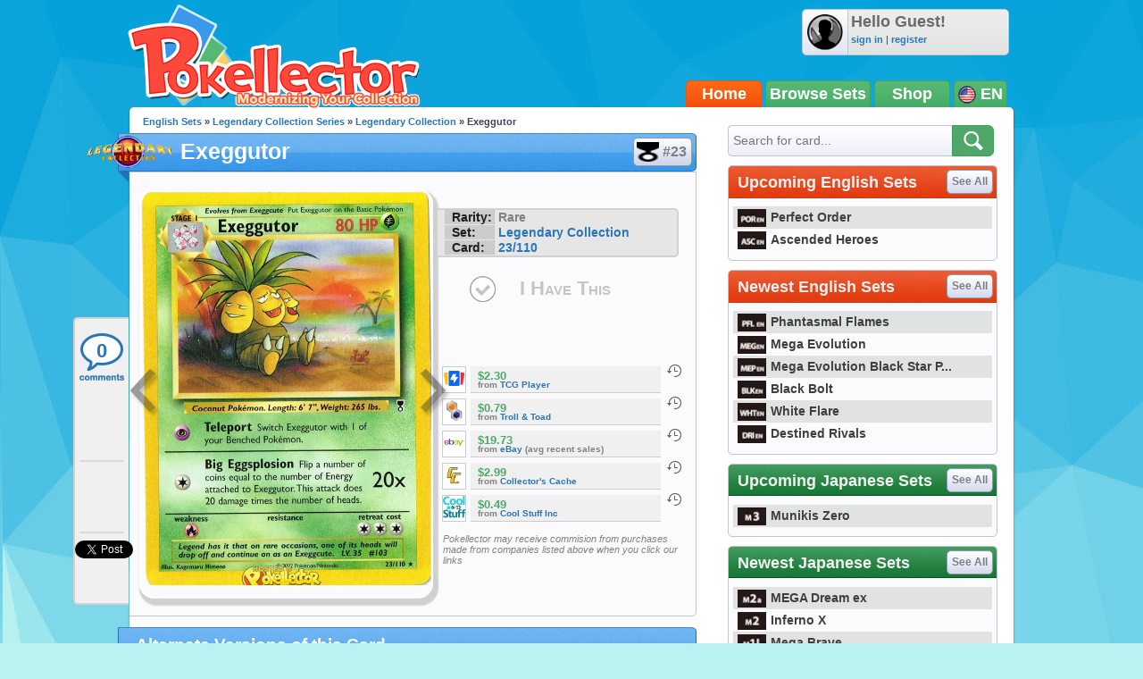

--- FILE ---
content_type: text/html; charset=utf-8
request_url: https://accounts.google.com/o/oauth2/postmessageRelay?parent=https%3A%2F%2Fwww.pokellector.com&jsh=m%3B%2F_%2Fscs%2Fabc-static%2F_%2Fjs%2Fk%3Dgapi.lb.en.2kN9-TZiXrM.O%2Fd%3D1%2Frs%3DAHpOoo_B4hu0FeWRuWHfxnZ3V0WubwN7Qw%2Fm%3D__features__
body_size: 160
content:
<!DOCTYPE html><html><head><title></title><meta http-equiv="content-type" content="text/html; charset=utf-8"><meta http-equiv="X-UA-Compatible" content="IE=edge"><meta name="viewport" content="width=device-width, initial-scale=1, minimum-scale=1, maximum-scale=1, user-scalable=0"><script src='https://ssl.gstatic.com/accounts/o/2580342461-postmessagerelay.js' nonce="uSoL3e3b3hJ7lbWflrC25w"></script></head><body><script type="text/javascript" src="https://apis.google.com/js/rpc:shindig_random.js?onload=init" nonce="uSoL3e3b3hJ7lbWflrC25w"></script></body></html>